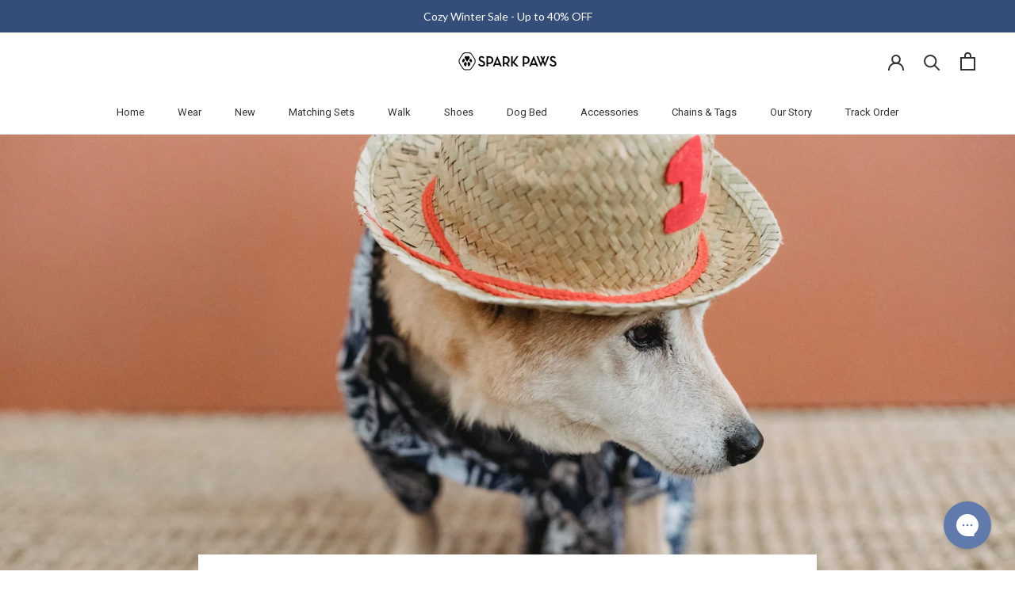

--- FILE ---
content_type: text/html; charset=utf-8
request_url: https://www.google.com/recaptcha/api2/anchor?ar=1&k=6LeTRAoeAAAAACKeCUlhSkXvVTIwv0_OgDTqgYsa&co=aHR0cHM6Ly93d3cuYXUtc3BhcmtwYXdzLmNvbTo0NDM.&hl=en&v=PoyoqOPhxBO7pBk68S4YbpHZ&size=invisible&anchor-ms=20000&execute-ms=30000&cb=m16zh7ybstg5
body_size: 48430
content:
<!DOCTYPE HTML><html dir="ltr" lang="en"><head><meta http-equiv="Content-Type" content="text/html; charset=UTF-8">
<meta http-equiv="X-UA-Compatible" content="IE=edge">
<title>reCAPTCHA</title>
<style type="text/css">
/* cyrillic-ext */
@font-face {
  font-family: 'Roboto';
  font-style: normal;
  font-weight: 400;
  font-stretch: 100%;
  src: url(//fonts.gstatic.com/s/roboto/v48/KFO7CnqEu92Fr1ME7kSn66aGLdTylUAMa3GUBHMdazTgWw.woff2) format('woff2');
  unicode-range: U+0460-052F, U+1C80-1C8A, U+20B4, U+2DE0-2DFF, U+A640-A69F, U+FE2E-FE2F;
}
/* cyrillic */
@font-face {
  font-family: 'Roboto';
  font-style: normal;
  font-weight: 400;
  font-stretch: 100%;
  src: url(//fonts.gstatic.com/s/roboto/v48/KFO7CnqEu92Fr1ME7kSn66aGLdTylUAMa3iUBHMdazTgWw.woff2) format('woff2');
  unicode-range: U+0301, U+0400-045F, U+0490-0491, U+04B0-04B1, U+2116;
}
/* greek-ext */
@font-face {
  font-family: 'Roboto';
  font-style: normal;
  font-weight: 400;
  font-stretch: 100%;
  src: url(//fonts.gstatic.com/s/roboto/v48/KFO7CnqEu92Fr1ME7kSn66aGLdTylUAMa3CUBHMdazTgWw.woff2) format('woff2');
  unicode-range: U+1F00-1FFF;
}
/* greek */
@font-face {
  font-family: 'Roboto';
  font-style: normal;
  font-weight: 400;
  font-stretch: 100%;
  src: url(//fonts.gstatic.com/s/roboto/v48/KFO7CnqEu92Fr1ME7kSn66aGLdTylUAMa3-UBHMdazTgWw.woff2) format('woff2');
  unicode-range: U+0370-0377, U+037A-037F, U+0384-038A, U+038C, U+038E-03A1, U+03A3-03FF;
}
/* math */
@font-face {
  font-family: 'Roboto';
  font-style: normal;
  font-weight: 400;
  font-stretch: 100%;
  src: url(//fonts.gstatic.com/s/roboto/v48/KFO7CnqEu92Fr1ME7kSn66aGLdTylUAMawCUBHMdazTgWw.woff2) format('woff2');
  unicode-range: U+0302-0303, U+0305, U+0307-0308, U+0310, U+0312, U+0315, U+031A, U+0326-0327, U+032C, U+032F-0330, U+0332-0333, U+0338, U+033A, U+0346, U+034D, U+0391-03A1, U+03A3-03A9, U+03B1-03C9, U+03D1, U+03D5-03D6, U+03F0-03F1, U+03F4-03F5, U+2016-2017, U+2034-2038, U+203C, U+2040, U+2043, U+2047, U+2050, U+2057, U+205F, U+2070-2071, U+2074-208E, U+2090-209C, U+20D0-20DC, U+20E1, U+20E5-20EF, U+2100-2112, U+2114-2115, U+2117-2121, U+2123-214F, U+2190, U+2192, U+2194-21AE, U+21B0-21E5, U+21F1-21F2, U+21F4-2211, U+2213-2214, U+2216-22FF, U+2308-230B, U+2310, U+2319, U+231C-2321, U+2336-237A, U+237C, U+2395, U+239B-23B7, U+23D0, U+23DC-23E1, U+2474-2475, U+25AF, U+25B3, U+25B7, U+25BD, U+25C1, U+25CA, U+25CC, U+25FB, U+266D-266F, U+27C0-27FF, U+2900-2AFF, U+2B0E-2B11, U+2B30-2B4C, U+2BFE, U+3030, U+FF5B, U+FF5D, U+1D400-1D7FF, U+1EE00-1EEFF;
}
/* symbols */
@font-face {
  font-family: 'Roboto';
  font-style: normal;
  font-weight: 400;
  font-stretch: 100%;
  src: url(//fonts.gstatic.com/s/roboto/v48/KFO7CnqEu92Fr1ME7kSn66aGLdTylUAMaxKUBHMdazTgWw.woff2) format('woff2');
  unicode-range: U+0001-000C, U+000E-001F, U+007F-009F, U+20DD-20E0, U+20E2-20E4, U+2150-218F, U+2190, U+2192, U+2194-2199, U+21AF, U+21E6-21F0, U+21F3, U+2218-2219, U+2299, U+22C4-22C6, U+2300-243F, U+2440-244A, U+2460-24FF, U+25A0-27BF, U+2800-28FF, U+2921-2922, U+2981, U+29BF, U+29EB, U+2B00-2BFF, U+4DC0-4DFF, U+FFF9-FFFB, U+10140-1018E, U+10190-1019C, U+101A0, U+101D0-101FD, U+102E0-102FB, U+10E60-10E7E, U+1D2C0-1D2D3, U+1D2E0-1D37F, U+1F000-1F0FF, U+1F100-1F1AD, U+1F1E6-1F1FF, U+1F30D-1F30F, U+1F315, U+1F31C, U+1F31E, U+1F320-1F32C, U+1F336, U+1F378, U+1F37D, U+1F382, U+1F393-1F39F, U+1F3A7-1F3A8, U+1F3AC-1F3AF, U+1F3C2, U+1F3C4-1F3C6, U+1F3CA-1F3CE, U+1F3D4-1F3E0, U+1F3ED, U+1F3F1-1F3F3, U+1F3F5-1F3F7, U+1F408, U+1F415, U+1F41F, U+1F426, U+1F43F, U+1F441-1F442, U+1F444, U+1F446-1F449, U+1F44C-1F44E, U+1F453, U+1F46A, U+1F47D, U+1F4A3, U+1F4B0, U+1F4B3, U+1F4B9, U+1F4BB, U+1F4BF, U+1F4C8-1F4CB, U+1F4D6, U+1F4DA, U+1F4DF, U+1F4E3-1F4E6, U+1F4EA-1F4ED, U+1F4F7, U+1F4F9-1F4FB, U+1F4FD-1F4FE, U+1F503, U+1F507-1F50B, U+1F50D, U+1F512-1F513, U+1F53E-1F54A, U+1F54F-1F5FA, U+1F610, U+1F650-1F67F, U+1F687, U+1F68D, U+1F691, U+1F694, U+1F698, U+1F6AD, U+1F6B2, U+1F6B9-1F6BA, U+1F6BC, U+1F6C6-1F6CF, U+1F6D3-1F6D7, U+1F6E0-1F6EA, U+1F6F0-1F6F3, U+1F6F7-1F6FC, U+1F700-1F7FF, U+1F800-1F80B, U+1F810-1F847, U+1F850-1F859, U+1F860-1F887, U+1F890-1F8AD, U+1F8B0-1F8BB, U+1F8C0-1F8C1, U+1F900-1F90B, U+1F93B, U+1F946, U+1F984, U+1F996, U+1F9E9, U+1FA00-1FA6F, U+1FA70-1FA7C, U+1FA80-1FA89, U+1FA8F-1FAC6, U+1FACE-1FADC, U+1FADF-1FAE9, U+1FAF0-1FAF8, U+1FB00-1FBFF;
}
/* vietnamese */
@font-face {
  font-family: 'Roboto';
  font-style: normal;
  font-weight: 400;
  font-stretch: 100%;
  src: url(//fonts.gstatic.com/s/roboto/v48/KFO7CnqEu92Fr1ME7kSn66aGLdTylUAMa3OUBHMdazTgWw.woff2) format('woff2');
  unicode-range: U+0102-0103, U+0110-0111, U+0128-0129, U+0168-0169, U+01A0-01A1, U+01AF-01B0, U+0300-0301, U+0303-0304, U+0308-0309, U+0323, U+0329, U+1EA0-1EF9, U+20AB;
}
/* latin-ext */
@font-face {
  font-family: 'Roboto';
  font-style: normal;
  font-weight: 400;
  font-stretch: 100%;
  src: url(//fonts.gstatic.com/s/roboto/v48/KFO7CnqEu92Fr1ME7kSn66aGLdTylUAMa3KUBHMdazTgWw.woff2) format('woff2');
  unicode-range: U+0100-02BA, U+02BD-02C5, U+02C7-02CC, U+02CE-02D7, U+02DD-02FF, U+0304, U+0308, U+0329, U+1D00-1DBF, U+1E00-1E9F, U+1EF2-1EFF, U+2020, U+20A0-20AB, U+20AD-20C0, U+2113, U+2C60-2C7F, U+A720-A7FF;
}
/* latin */
@font-face {
  font-family: 'Roboto';
  font-style: normal;
  font-weight: 400;
  font-stretch: 100%;
  src: url(//fonts.gstatic.com/s/roboto/v48/KFO7CnqEu92Fr1ME7kSn66aGLdTylUAMa3yUBHMdazQ.woff2) format('woff2');
  unicode-range: U+0000-00FF, U+0131, U+0152-0153, U+02BB-02BC, U+02C6, U+02DA, U+02DC, U+0304, U+0308, U+0329, U+2000-206F, U+20AC, U+2122, U+2191, U+2193, U+2212, U+2215, U+FEFF, U+FFFD;
}
/* cyrillic-ext */
@font-face {
  font-family: 'Roboto';
  font-style: normal;
  font-weight: 500;
  font-stretch: 100%;
  src: url(//fonts.gstatic.com/s/roboto/v48/KFO7CnqEu92Fr1ME7kSn66aGLdTylUAMa3GUBHMdazTgWw.woff2) format('woff2');
  unicode-range: U+0460-052F, U+1C80-1C8A, U+20B4, U+2DE0-2DFF, U+A640-A69F, U+FE2E-FE2F;
}
/* cyrillic */
@font-face {
  font-family: 'Roboto';
  font-style: normal;
  font-weight: 500;
  font-stretch: 100%;
  src: url(//fonts.gstatic.com/s/roboto/v48/KFO7CnqEu92Fr1ME7kSn66aGLdTylUAMa3iUBHMdazTgWw.woff2) format('woff2');
  unicode-range: U+0301, U+0400-045F, U+0490-0491, U+04B0-04B1, U+2116;
}
/* greek-ext */
@font-face {
  font-family: 'Roboto';
  font-style: normal;
  font-weight: 500;
  font-stretch: 100%;
  src: url(//fonts.gstatic.com/s/roboto/v48/KFO7CnqEu92Fr1ME7kSn66aGLdTylUAMa3CUBHMdazTgWw.woff2) format('woff2');
  unicode-range: U+1F00-1FFF;
}
/* greek */
@font-face {
  font-family: 'Roboto';
  font-style: normal;
  font-weight: 500;
  font-stretch: 100%;
  src: url(//fonts.gstatic.com/s/roboto/v48/KFO7CnqEu92Fr1ME7kSn66aGLdTylUAMa3-UBHMdazTgWw.woff2) format('woff2');
  unicode-range: U+0370-0377, U+037A-037F, U+0384-038A, U+038C, U+038E-03A1, U+03A3-03FF;
}
/* math */
@font-face {
  font-family: 'Roboto';
  font-style: normal;
  font-weight: 500;
  font-stretch: 100%;
  src: url(//fonts.gstatic.com/s/roboto/v48/KFO7CnqEu92Fr1ME7kSn66aGLdTylUAMawCUBHMdazTgWw.woff2) format('woff2');
  unicode-range: U+0302-0303, U+0305, U+0307-0308, U+0310, U+0312, U+0315, U+031A, U+0326-0327, U+032C, U+032F-0330, U+0332-0333, U+0338, U+033A, U+0346, U+034D, U+0391-03A1, U+03A3-03A9, U+03B1-03C9, U+03D1, U+03D5-03D6, U+03F0-03F1, U+03F4-03F5, U+2016-2017, U+2034-2038, U+203C, U+2040, U+2043, U+2047, U+2050, U+2057, U+205F, U+2070-2071, U+2074-208E, U+2090-209C, U+20D0-20DC, U+20E1, U+20E5-20EF, U+2100-2112, U+2114-2115, U+2117-2121, U+2123-214F, U+2190, U+2192, U+2194-21AE, U+21B0-21E5, U+21F1-21F2, U+21F4-2211, U+2213-2214, U+2216-22FF, U+2308-230B, U+2310, U+2319, U+231C-2321, U+2336-237A, U+237C, U+2395, U+239B-23B7, U+23D0, U+23DC-23E1, U+2474-2475, U+25AF, U+25B3, U+25B7, U+25BD, U+25C1, U+25CA, U+25CC, U+25FB, U+266D-266F, U+27C0-27FF, U+2900-2AFF, U+2B0E-2B11, U+2B30-2B4C, U+2BFE, U+3030, U+FF5B, U+FF5D, U+1D400-1D7FF, U+1EE00-1EEFF;
}
/* symbols */
@font-face {
  font-family: 'Roboto';
  font-style: normal;
  font-weight: 500;
  font-stretch: 100%;
  src: url(//fonts.gstatic.com/s/roboto/v48/KFO7CnqEu92Fr1ME7kSn66aGLdTylUAMaxKUBHMdazTgWw.woff2) format('woff2');
  unicode-range: U+0001-000C, U+000E-001F, U+007F-009F, U+20DD-20E0, U+20E2-20E4, U+2150-218F, U+2190, U+2192, U+2194-2199, U+21AF, U+21E6-21F0, U+21F3, U+2218-2219, U+2299, U+22C4-22C6, U+2300-243F, U+2440-244A, U+2460-24FF, U+25A0-27BF, U+2800-28FF, U+2921-2922, U+2981, U+29BF, U+29EB, U+2B00-2BFF, U+4DC0-4DFF, U+FFF9-FFFB, U+10140-1018E, U+10190-1019C, U+101A0, U+101D0-101FD, U+102E0-102FB, U+10E60-10E7E, U+1D2C0-1D2D3, U+1D2E0-1D37F, U+1F000-1F0FF, U+1F100-1F1AD, U+1F1E6-1F1FF, U+1F30D-1F30F, U+1F315, U+1F31C, U+1F31E, U+1F320-1F32C, U+1F336, U+1F378, U+1F37D, U+1F382, U+1F393-1F39F, U+1F3A7-1F3A8, U+1F3AC-1F3AF, U+1F3C2, U+1F3C4-1F3C6, U+1F3CA-1F3CE, U+1F3D4-1F3E0, U+1F3ED, U+1F3F1-1F3F3, U+1F3F5-1F3F7, U+1F408, U+1F415, U+1F41F, U+1F426, U+1F43F, U+1F441-1F442, U+1F444, U+1F446-1F449, U+1F44C-1F44E, U+1F453, U+1F46A, U+1F47D, U+1F4A3, U+1F4B0, U+1F4B3, U+1F4B9, U+1F4BB, U+1F4BF, U+1F4C8-1F4CB, U+1F4D6, U+1F4DA, U+1F4DF, U+1F4E3-1F4E6, U+1F4EA-1F4ED, U+1F4F7, U+1F4F9-1F4FB, U+1F4FD-1F4FE, U+1F503, U+1F507-1F50B, U+1F50D, U+1F512-1F513, U+1F53E-1F54A, U+1F54F-1F5FA, U+1F610, U+1F650-1F67F, U+1F687, U+1F68D, U+1F691, U+1F694, U+1F698, U+1F6AD, U+1F6B2, U+1F6B9-1F6BA, U+1F6BC, U+1F6C6-1F6CF, U+1F6D3-1F6D7, U+1F6E0-1F6EA, U+1F6F0-1F6F3, U+1F6F7-1F6FC, U+1F700-1F7FF, U+1F800-1F80B, U+1F810-1F847, U+1F850-1F859, U+1F860-1F887, U+1F890-1F8AD, U+1F8B0-1F8BB, U+1F8C0-1F8C1, U+1F900-1F90B, U+1F93B, U+1F946, U+1F984, U+1F996, U+1F9E9, U+1FA00-1FA6F, U+1FA70-1FA7C, U+1FA80-1FA89, U+1FA8F-1FAC6, U+1FACE-1FADC, U+1FADF-1FAE9, U+1FAF0-1FAF8, U+1FB00-1FBFF;
}
/* vietnamese */
@font-face {
  font-family: 'Roboto';
  font-style: normal;
  font-weight: 500;
  font-stretch: 100%;
  src: url(//fonts.gstatic.com/s/roboto/v48/KFO7CnqEu92Fr1ME7kSn66aGLdTylUAMa3OUBHMdazTgWw.woff2) format('woff2');
  unicode-range: U+0102-0103, U+0110-0111, U+0128-0129, U+0168-0169, U+01A0-01A1, U+01AF-01B0, U+0300-0301, U+0303-0304, U+0308-0309, U+0323, U+0329, U+1EA0-1EF9, U+20AB;
}
/* latin-ext */
@font-face {
  font-family: 'Roboto';
  font-style: normal;
  font-weight: 500;
  font-stretch: 100%;
  src: url(//fonts.gstatic.com/s/roboto/v48/KFO7CnqEu92Fr1ME7kSn66aGLdTylUAMa3KUBHMdazTgWw.woff2) format('woff2');
  unicode-range: U+0100-02BA, U+02BD-02C5, U+02C7-02CC, U+02CE-02D7, U+02DD-02FF, U+0304, U+0308, U+0329, U+1D00-1DBF, U+1E00-1E9F, U+1EF2-1EFF, U+2020, U+20A0-20AB, U+20AD-20C0, U+2113, U+2C60-2C7F, U+A720-A7FF;
}
/* latin */
@font-face {
  font-family: 'Roboto';
  font-style: normal;
  font-weight: 500;
  font-stretch: 100%;
  src: url(//fonts.gstatic.com/s/roboto/v48/KFO7CnqEu92Fr1ME7kSn66aGLdTylUAMa3yUBHMdazQ.woff2) format('woff2');
  unicode-range: U+0000-00FF, U+0131, U+0152-0153, U+02BB-02BC, U+02C6, U+02DA, U+02DC, U+0304, U+0308, U+0329, U+2000-206F, U+20AC, U+2122, U+2191, U+2193, U+2212, U+2215, U+FEFF, U+FFFD;
}
/* cyrillic-ext */
@font-face {
  font-family: 'Roboto';
  font-style: normal;
  font-weight: 900;
  font-stretch: 100%;
  src: url(//fonts.gstatic.com/s/roboto/v48/KFO7CnqEu92Fr1ME7kSn66aGLdTylUAMa3GUBHMdazTgWw.woff2) format('woff2');
  unicode-range: U+0460-052F, U+1C80-1C8A, U+20B4, U+2DE0-2DFF, U+A640-A69F, U+FE2E-FE2F;
}
/* cyrillic */
@font-face {
  font-family: 'Roboto';
  font-style: normal;
  font-weight: 900;
  font-stretch: 100%;
  src: url(//fonts.gstatic.com/s/roboto/v48/KFO7CnqEu92Fr1ME7kSn66aGLdTylUAMa3iUBHMdazTgWw.woff2) format('woff2');
  unicode-range: U+0301, U+0400-045F, U+0490-0491, U+04B0-04B1, U+2116;
}
/* greek-ext */
@font-face {
  font-family: 'Roboto';
  font-style: normal;
  font-weight: 900;
  font-stretch: 100%;
  src: url(//fonts.gstatic.com/s/roboto/v48/KFO7CnqEu92Fr1ME7kSn66aGLdTylUAMa3CUBHMdazTgWw.woff2) format('woff2');
  unicode-range: U+1F00-1FFF;
}
/* greek */
@font-face {
  font-family: 'Roboto';
  font-style: normal;
  font-weight: 900;
  font-stretch: 100%;
  src: url(//fonts.gstatic.com/s/roboto/v48/KFO7CnqEu92Fr1ME7kSn66aGLdTylUAMa3-UBHMdazTgWw.woff2) format('woff2');
  unicode-range: U+0370-0377, U+037A-037F, U+0384-038A, U+038C, U+038E-03A1, U+03A3-03FF;
}
/* math */
@font-face {
  font-family: 'Roboto';
  font-style: normal;
  font-weight: 900;
  font-stretch: 100%;
  src: url(//fonts.gstatic.com/s/roboto/v48/KFO7CnqEu92Fr1ME7kSn66aGLdTylUAMawCUBHMdazTgWw.woff2) format('woff2');
  unicode-range: U+0302-0303, U+0305, U+0307-0308, U+0310, U+0312, U+0315, U+031A, U+0326-0327, U+032C, U+032F-0330, U+0332-0333, U+0338, U+033A, U+0346, U+034D, U+0391-03A1, U+03A3-03A9, U+03B1-03C9, U+03D1, U+03D5-03D6, U+03F0-03F1, U+03F4-03F5, U+2016-2017, U+2034-2038, U+203C, U+2040, U+2043, U+2047, U+2050, U+2057, U+205F, U+2070-2071, U+2074-208E, U+2090-209C, U+20D0-20DC, U+20E1, U+20E5-20EF, U+2100-2112, U+2114-2115, U+2117-2121, U+2123-214F, U+2190, U+2192, U+2194-21AE, U+21B0-21E5, U+21F1-21F2, U+21F4-2211, U+2213-2214, U+2216-22FF, U+2308-230B, U+2310, U+2319, U+231C-2321, U+2336-237A, U+237C, U+2395, U+239B-23B7, U+23D0, U+23DC-23E1, U+2474-2475, U+25AF, U+25B3, U+25B7, U+25BD, U+25C1, U+25CA, U+25CC, U+25FB, U+266D-266F, U+27C0-27FF, U+2900-2AFF, U+2B0E-2B11, U+2B30-2B4C, U+2BFE, U+3030, U+FF5B, U+FF5D, U+1D400-1D7FF, U+1EE00-1EEFF;
}
/* symbols */
@font-face {
  font-family: 'Roboto';
  font-style: normal;
  font-weight: 900;
  font-stretch: 100%;
  src: url(//fonts.gstatic.com/s/roboto/v48/KFO7CnqEu92Fr1ME7kSn66aGLdTylUAMaxKUBHMdazTgWw.woff2) format('woff2');
  unicode-range: U+0001-000C, U+000E-001F, U+007F-009F, U+20DD-20E0, U+20E2-20E4, U+2150-218F, U+2190, U+2192, U+2194-2199, U+21AF, U+21E6-21F0, U+21F3, U+2218-2219, U+2299, U+22C4-22C6, U+2300-243F, U+2440-244A, U+2460-24FF, U+25A0-27BF, U+2800-28FF, U+2921-2922, U+2981, U+29BF, U+29EB, U+2B00-2BFF, U+4DC0-4DFF, U+FFF9-FFFB, U+10140-1018E, U+10190-1019C, U+101A0, U+101D0-101FD, U+102E0-102FB, U+10E60-10E7E, U+1D2C0-1D2D3, U+1D2E0-1D37F, U+1F000-1F0FF, U+1F100-1F1AD, U+1F1E6-1F1FF, U+1F30D-1F30F, U+1F315, U+1F31C, U+1F31E, U+1F320-1F32C, U+1F336, U+1F378, U+1F37D, U+1F382, U+1F393-1F39F, U+1F3A7-1F3A8, U+1F3AC-1F3AF, U+1F3C2, U+1F3C4-1F3C6, U+1F3CA-1F3CE, U+1F3D4-1F3E0, U+1F3ED, U+1F3F1-1F3F3, U+1F3F5-1F3F7, U+1F408, U+1F415, U+1F41F, U+1F426, U+1F43F, U+1F441-1F442, U+1F444, U+1F446-1F449, U+1F44C-1F44E, U+1F453, U+1F46A, U+1F47D, U+1F4A3, U+1F4B0, U+1F4B3, U+1F4B9, U+1F4BB, U+1F4BF, U+1F4C8-1F4CB, U+1F4D6, U+1F4DA, U+1F4DF, U+1F4E3-1F4E6, U+1F4EA-1F4ED, U+1F4F7, U+1F4F9-1F4FB, U+1F4FD-1F4FE, U+1F503, U+1F507-1F50B, U+1F50D, U+1F512-1F513, U+1F53E-1F54A, U+1F54F-1F5FA, U+1F610, U+1F650-1F67F, U+1F687, U+1F68D, U+1F691, U+1F694, U+1F698, U+1F6AD, U+1F6B2, U+1F6B9-1F6BA, U+1F6BC, U+1F6C6-1F6CF, U+1F6D3-1F6D7, U+1F6E0-1F6EA, U+1F6F0-1F6F3, U+1F6F7-1F6FC, U+1F700-1F7FF, U+1F800-1F80B, U+1F810-1F847, U+1F850-1F859, U+1F860-1F887, U+1F890-1F8AD, U+1F8B0-1F8BB, U+1F8C0-1F8C1, U+1F900-1F90B, U+1F93B, U+1F946, U+1F984, U+1F996, U+1F9E9, U+1FA00-1FA6F, U+1FA70-1FA7C, U+1FA80-1FA89, U+1FA8F-1FAC6, U+1FACE-1FADC, U+1FADF-1FAE9, U+1FAF0-1FAF8, U+1FB00-1FBFF;
}
/* vietnamese */
@font-face {
  font-family: 'Roboto';
  font-style: normal;
  font-weight: 900;
  font-stretch: 100%;
  src: url(//fonts.gstatic.com/s/roboto/v48/KFO7CnqEu92Fr1ME7kSn66aGLdTylUAMa3OUBHMdazTgWw.woff2) format('woff2');
  unicode-range: U+0102-0103, U+0110-0111, U+0128-0129, U+0168-0169, U+01A0-01A1, U+01AF-01B0, U+0300-0301, U+0303-0304, U+0308-0309, U+0323, U+0329, U+1EA0-1EF9, U+20AB;
}
/* latin-ext */
@font-face {
  font-family: 'Roboto';
  font-style: normal;
  font-weight: 900;
  font-stretch: 100%;
  src: url(//fonts.gstatic.com/s/roboto/v48/KFO7CnqEu92Fr1ME7kSn66aGLdTylUAMa3KUBHMdazTgWw.woff2) format('woff2');
  unicode-range: U+0100-02BA, U+02BD-02C5, U+02C7-02CC, U+02CE-02D7, U+02DD-02FF, U+0304, U+0308, U+0329, U+1D00-1DBF, U+1E00-1E9F, U+1EF2-1EFF, U+2020, U+20A0-20AB, U+20AD-20C0, U+2113, U+2C60-2C7F, U+A720-A7FF;
}
/* latin */
@font-face {
  font-family: 'Roboto';
  font-style: normal;
  font-weight: 900;
  font-stretch: 100%;
  src: url(//fonts.gstatic.com/s/roboto/v48/KFO7CnqEu92Fr1ME7kSn66aGLdTylUAMa3yUBHMdazQ.woff2) format('woff2');
  unicode-range: U+0000-00FF, U+0131, U+0152-0153, U+02BB-02BC, U+02C6, U+02DA, U+02DC, U+0304, U+0308, U+0329, U+2000-206F, U+20AC, U+2122, U+2191, U+2193, U+2212, U+2215, U+FEFF, U+FFFD;
}

</style>
<link rel="stylesheet" type="text/css" href="https://www.gstatic.com/recaptcha/releases/PoyoqOPhxBO7pBk68S4YbpHZ/styles__ltr.css">
<script nonce="Tn6Peu28meYPIsroinhb4A" type="text/javascript">window['__recaptcha_api'] = 'https://www.google.com/recaptcha/api2/';</script>
<script type="text/javascript" src="https://www.gstatic.com/recaptcha/releases/PoyoqOPhxBO7pBk68S4YbpHZ/recaptcha__en.js" nonce="Tn6Peu28meYPIsroinhb4A">
      
    </script></head>
<body><div id="rc-anchor-alert" class="rc-anchor-alert"></div>
<input type="hidden" id="recaptcha-token" value="[base64]">
<script type="text/javascript" nonce="Tn6Peu28meYPIsroinhb4A">
      recaptcha.anchor.Main.init("[\x22ainput\x22,[\x22bgdata\x22,\x22\x22,\[base64]/[base64]/[base64]/[base64]/[base64]/UltsKytdPUU6KEU8MjA0OD9SW2wrK109RT4+NnwxOTI6KChFJjY0NTEyKT09NTUyOTYmJk0rMTxjLmxlbmd0aCYmKGMuY2hhckNvZGVBdChNKzEpJjY0NTEyKT09NTYzMjA/[base64]/[base64]/[base64]/[base64]/[base64]/[base64]/[base64]\x22,\[base64]\x22,\x22wrfCj8OdWcO4ZT3CvMKVw6FZw7/[base64]/CmcKCUMOnWsOILsKoGsO9wqlOETHDlcOqIUrDocKbw74cK8OLw4Ncwq/[base64]/ChU9zw48qw7rDrBs9wpk0w6rCo8KJSXLDiAhuZ8OnQ8KYwoPCr8OCVy8cOMO0w7DCni3Dr8KUw4nDuMOoQ8KsGw8aWSw/[base64]/OMKhw6kYL8Kaw77DqcOEYcKOw6DCtMOvG2rDksKYw7YEM3zCshbDtR8NHMOWQlsHw7HCpmzCrsOtC2XCvVtnw4FCwqvCpsKBwrzClMKney7CrE/Cq8K3w6TCgsO9bcO3w7gYwovCiMK/ImgPUzIhCcKXwqXCvVHDnlTClhEswo0FwqjClsOoAMKFGAHDlVULb8OowqDCtUxPVGktwofChQh3w6pOUW3DjwzCnXEiCcKaw4HDisK3w7o5ImDDoMOBwrHCqMO/AsOiUMO/[base64]/Cp8KxwoHDvMOsw77CkcOXw5XDs8KxQW4rw6nCjD1xFBTDlMO4NsOVwojDvMOUw51kw7LDv8KswqPCicK4AWfCsnh+w4LCplDClG/Ds8Oew4YwasKhWsKtGknCvSsbw5zCi8OGwpVVw57DucOPwrPDsUk+BcOqwoHCqMOqwo17ccOOZV/CsMOrFiTDsMKmUsOjQgMjayBow6YIb1JEYMOISMKKw5XCg8Khw6MNasK7a8KyNTJiG8Ocw6TDgW3Dp2nCrlvChVxVMsKSUMOrw5h8w70EwqNlJivCtMO+QT/[base64]/[base64]/DiAQRwqXCj0XCsFPCpEJFwoXCiMKrw5/CkCEEwqhzw7RCNMONwo/[base64]/woHCinRhw5HCpGjCjcK4Gl3Do8Ogc2x6eH8tGsKMwrXDiSTCuMKsw7HDnmPDv8OAYQHDsipEwoNLw5Bnw5/CoMKKwphXHMOQZ0rCrA/CuUvCkALDoAAzw6fCh8OVIncWwrAfXMOOw5MZV8O8GFVpbcKtNsOfHsOYwqbCrlrCr34+AcOYETbCgsOdwpPCvnQ7wq1zKcKlJsOJw6XCmi5tw4HDulABw4XCgMKHwoTDn8OTwpjChQ/DqitSw6zCkynCk8KlO2A9wovDtMORAkvCs8KNwoBGVFzDmnbDo8K3wpLCmEwDwq3ClUHCrMKww5RXwoU7w7bCjQoQIcO4w6/DkUt+DMKaTsOyIRzDq8O3exPCjsKCw48EwocVHj7ChcOkwo4YSMOkwoI7TsOlcMOGDMOGInVcw7A9wr1+w5XDr0/[base64]/ChT8rwoFtwoTDiDrCkmBVwqLDncONw5HDllAlw4ZvJ8OnKcKSwrpIS8KkPF5dw6PCgRvCiMK5wog/DsK9Ij1lwo8owrk9BjzDpDYjw5I8wpVWw5fCpUDCoXFeworDswc5KHfCp3RCwoDCgVPCoE/[base64]/DusKpZsKXwrTCgwVTw6xfwphDJjnDmHTDoTFgUxgOw5p/OMKjFsKswrNqLsKWF8O7ahk3w47CgcOdw4LDr0PDuU7DpXFcw55hwpZSwoDCvip4w4DCixErNMKiwptzwq3Ch8K2w64YwrAqBsK8flfCmUtbH8OZNTE/w5/[base64]/SmLDjcOOSsOPw5rDgW7CosKKw4ImR19sw6TCrcOQwrUhw7nDpmTClg/Dsh4Sw4rDnsKRw5rDmcKdw6/CoRMNw7VuS8KYMjXCgjbDu0wawoAvBnQdBMKCwq5JAE4ZYWTDsxzCgsKlIMKtbWLCqggzw41Pw5PCnVV+w6Uef0fCs8KYwrFGw7DCr8O7aAQ5wo3DoMKqw6NGbMOWw4dcw7jDiMOJwrU6w7hUw5LDgMOzSgPDkDDCm8O/R21Mwp0NAjPDvMKSB8K5w413w7sYw6/DncK/w5dJwo/Ch8Ozw7TCqWd/[base64]/CrcK5PsKjw4QwdgYiNsK/fcO/[base64]/[base64]/DlRkcI8KZUU9VG8Omw48LWMOOXcOUCHTDo3ZGG8KNU2/[base64]/CicOYw5jDlMK0LHPCojEHEcO9K8K4NcKFw4p6CW7DpcOww5HCvMOWwrHCpcOSw60rSsO/wqjDtcOvWi3CmcKmf8KVw45Uwp3Cm8KMwqRpE8OQQ8Kkw6M3wojCu8KARmfDuMKhw5bDsmgNwqc9RcKSwphFXFPDosKJBUppw6XChVRKw6rDpXDCtRjDijrCniZ3wqzDm8KFw4zCr8OAwoZzRcO+Z8KOVsKxMxLCpsK5cnl/[base64]/FcKIwp/CjTTDvMOuw77Ct8K4w5PCjsO5HsKTA2gxZkrDtcKVwqULMMOiw6XCi3vDhsOhw7bCkcKAw47CssKlwq3CgcO4wpVGw7BDw6jCmcKdJSfDtsKiC21zwpcxXhobw7nCmw3Cm0rDk8Ocw7gCWTzCmzRpw5vCnFjDvsOrR8KSesK3U2XCncOCc3/DnEwXZsKrX8OVwqQ/w4ljMS91wrt8w7A/Y8OMCcK7wqslE8K3w6/[base64]/DlMOXwpbCmDTCqMOAPwDCjQIfP3NnwrLClsORAMKZXcKcEmHDoMKKw7QPW8KFJ2VqCMKPQMK8Qi7ChnXDpsOtwpfDgcOvfcOGwpnDvsKWw5fDmWsrw7dew7MUGy0TOFUawqLDh2/Dg0/[base64]/[base64]/DtcOLfMOfGgDCn8O5wp/CmCjCn8OuPz7CpsKOfmUSw7Z2w4fCmWjDq0rDoMKrw7I0GVjDv0HDicO+U8OwY8K2fMOzQnPDnnxdw4FGacKaRwRze1d3woLCgcOFCS/[base64]/Ci8KdwoQrwrbCmBJcXg5jCMO7EsK2w55Mwopxe8OvX09zwq/[base64]/[base64]/Cri/ChinChMOjLQPCnMKYKsOfwqHCoHPDtsK7w4JPU8KOw7BTL8KdcsKpwqIHNMKAw4HDvsOceQ7CmV/[base64]/[base64]/[base64]/BhR6wrVCUSUAw69Iw5wifl/CkcKFw4dqwq9/SjXCncOaETfCjQZZwoLCr8KNSAXDogw1wqnDi8KHw4PDmcKCwog/wrtTGxYuJ8Ohw5bDvyrCi3FsWzfDqMOIUsODw7TDs8Kzw6rCrMKhw6rCvzZ1wrlBOcOuQsO1w6PCpl1Gwqo/bsO3GsO+w6zCm8OcwqEDZMK5wqkqeMKQbzVaw4LCj8K7wozDrCISZXdkasKGwpjCvxJ8w6cfecK1wq1IZcOyw5LDu2gVwrQ/[base64]/DgsOiwpfDlhHDi39/ZMKjwrrDv8Ozw51CwoIiw5zCm2jDjhAuHcOcwoDDjsKODBMiVMKew7sOwrHDtk3DvMKsZFlPw6cewpw/[base64]/[base64]/[base64]/DhcOaworClGTDksOKwrxmXD9nwoDClcOyw7bDmTcwFwnChUEfZsKnAsK5w5DDtMKHw7BTwqlfUMORcTTDiRXDjGPCrcK1FsOQw6JZHMOvb8Oawp7ClMK5AcKIaMO1w4bCuUdsPsK/bDfClF7DmlLDoGhww740BWvDn8KDwrfDk8KqZsKiNsK8a8KhOsK9PFFFw5EPd0AgwqbCsMOxcCLDrcKpIMOTwqUQwqcHZ8OfwpXDmMKZJsOZOy/Dk8KNJhxNVUbCkFcKwq5GwrjDrMKEQcKDb8KtwpBWwqAeD1FMBQ/DocO5wqjDlcKjRXNaC8OXKBANw4ErP15XIsOjHsOiGwrClR7Ciw5nwrPCsGDDigLCgF12w5pLfD0BP8OlXMK2FjR5OydxN8OJwpHCjhLDoMOIwpPDlVHCj8Kaw4gxDVrCqMK7LMKJcnRtw7VXwo3ChsKqwo/Ct8KWw59sVMOcw7FfKsOtN0B0c2nCp2jCkyDDgsKtwp/CgcKJwqfCsAdnEsO9WAnDtMKjwox2JTbDnFXDpEbCpsKpwojDgsOfw5tPEGHCkR/[base64]/[base64]/DgUcJwo/DgUIBXcKyO8OwUcKAZMOsw4FSEsOPw6w0wqnDmgl7woYbFcKMwqo3DDlewpE8AG/[base64]/CgMOTwrh0wr/DiMK+XsKFwqnDo2rCsREPKMOubxjCm1nCmlgIbFvClsK2w7Y8w6pXeMOaamnCp8Oww5zDgMOIG0HDtcO5wrBawoxQGUEuM8Olf0hBwq3CrcOjbCoyYnZ1XsKeEcKtQy3CrhFsfsKCY8K4Z0cYwr/Dj8KfNsKHw5lRWB3DlUkiPE/DtsOQw4jDmA/CpV3Do23CqMOfLzNPDcKKTwwywrYZwq7DosO7NcKmacKuJDENworDuCogBcK4w6LDgcKJFMKfw7/[base64]/wpE2w7HCk8K0L2fCsSFiw5gLwqzDgWLDklIjw4tEwronw5AfwpnDvQkrb8OydcOAw7vCgcOEw7J6w6PDmcOBwpTCulsxwrgww4/DqCXDvl/[base64]/DocKAwoQBcztXA8OeNMKXw5bDj8KnwqPCvlIERkrChsKkJcKAw5VoVGPCn8K4wrvDoFsfUBbDvsOpAcKNw4HDiCsdwqxgwrrDo8O3cMOTwpzCnnTCqWZewqrDiQ5rwrXDscKuw7/[base64]/DpDlFIcK1w5rDuhDDuiUQCsOWw7hRw7lCARfClHskbsKvwoPCi8ODw55Ed8KvDcKNw5pBwqoXwoTDt8KGwqUjQRbCv8Kow4kzwpMEFcOudMKmw4nDuQ4nMcOhB8Kvw7TDsMOfTgRpw7DDmA7DjS/CklxsNxAqNhjCnMOsRlZQwpLCskfDmH7CnMKhw5nDnMK6VmzCmhPCtmZfU3XCpG/CozLCusO0PRbDv8Ouw4bCv30xw6l1w7XDnTbCg8KkJMOEw67DvcOMwqXCvCFxw4TDhV5Vw57ChMKEw5fCu2dtwpnCsS/Ci8KNAcKcwp7CsH8TwolBWFnCicKjw7oCwr9mYEd7wqrDvGt4wphYwrLDqwYHYhZ/w5UhwpXCnlE9w5t3w5nDknjDmsKPFMOXw4nDuMKQZ8Oqw4VSX8KswpI/wqhew5fDpcOaQFAowrnDnsO5wqcbw7DCgxfDgcKNDnvCmxEwwpTDl8KJw7pyw7V8SMKnYTpXNEl1B8KOR8Ksw7doCQbDvcOOJ2rCmsOKw5XDvsKqw5tffsO5ccKwLMOpfxchwp0xTSrCoMOMwpsUw5cASzZlwpvDuSzDoMONw61Mwo5GEcOaC8Klw4k8wrI+w4DDuk/DlcOJK3sbw47DnwvCiTfCu2LDkk/DryjCvcOtwrNTXcOlaFRoDsKPV8KfPDR6JQPClCbDqcONw7jCgy1UwqoxSGMmwpYxwrRywo7ChH3CnXVIwoAIYT/DhsKMw6HChcKhLnJAcsKTJXkgwqQxQsK5YsOZWsKOwrN9w4nDscKCwo9dw6V9W8K7w43CnFnDkRgiw5nDnsO9HcKdwqlgS33CnR/ClcKzPcOxKsKXLBzDuWQaCMK/[base64]/DjFHCslZkME8Cw5PDgjRBw69/[base64]/CgcOMF2DCs8Omw7XDgMKhWHDCmsKTw4YCWB/CjMKuwpANwqnDkV0ga2nChnHCuMOvQ1/CkMKHC14+FsOuKMKbB8Odwpcaw5jCni0zDMKTB8K2I8OfGsO7dTjCqVfCjmbDhcKEBsOYZMK/[base64]/Dj8KVw5/CtsOGJMK8wpwJMsOcBsKFwpPCnEPCtBpFGsKkwpEdJT8SH2gQGMKYYjHDo8KSw6l9w6QKwolve3LDp2HCqcK+wo/CtFkKw4fCsV17w4vDmjXDjgIKLz3DncKWw4rDqsKfwq9ww7fDjDLCicOhwq7ClmHCmivCp8OYUFdHCMOMwpZ9wqLDnmRAw4IJwoUkO8Kcw7JpQTnCncKrwq1gw78PZMOETcOzwohXw6Qbw4tfw5/CrQnDvcKTfn7DpBtZw7vDgcKaw4N3DgzDgcKFw6dXwptVWTXCt2FswpHDiH1dwo8iw6TDoxnCv8KRVycPwo0+wpwETcOlw5J7w6rCvcK1Shdtamo/Gw0ALmvDhMKPJnw0w7jDisOUw7vDisOsw5R9w6DCqsOHw5fDtMO5JmFxw55JCMOUw5HDklHDm8OUw6J6wqg4AsORIcKdcXPDj8KiwrHDnVUfQSU2w4MZXsKVw6XCusK8VFJmwoxgDMObVW/DoMKBwoZBBsOgfHnClMKXI8Kwd009Y8KjPw5AKyMxwoDDq8OlPcONwroHfBrCiTrCg8Khdl0Vwq0VX8OJERPCtMKVCEQcw5PDvcOGfX1sKsOowr5SGFR6IcKOOUjDvFPCihF7dUjCpAU+w55/wotiLlggX0zDqsOewodWOcK5I195NcKidz54wqIOwp/DnWpGQkXDoQTDjcKpIMKowp/[base64]/[base64]/ClsOAw5XCqxbCo8KTOsKgwqgow4jDuMO8w7BFCMObFsK/w6zCqnMxPgnCmnjCuW/[base64]/[base64]/Do8KZPkFrw5B9wqgYw6kRw5ZpQcOJGU/Di8KCG8OCN1tOwqrDiAPCmsOOwoxpw5YjIcOBw65SwqNJw7/Do8OAwpcYKGNbw4fDhcKRfsK1RFHCvillw6HCs8Kuw4lAKQArwoDDhsOGcg15w7XDgsKgQ8Oaw4/[base64]/[base64]/wq0HFGHDgmLDtTEUVCdFw5PCtcO8wprClMKcRMKUwp/Dtmo5OMKOwpxIwqbCmsKeCBDCqsKJw5/[base64]/CpsOnP8OJwr7Cg2LDjsOuFhbCvSHDvcObFMOGesOFwq3DvcKtKcOnw7TCnMKjw5zDnSvDs8KyVVRwQlDCoXl5wr0/wqIyw4fCtmRQKMO5I8O0DMO7w5EqWMOLwovCqMKwfCXDo8Kpw6IhK8KUfn5DwolGN8OdShA8VEB1w4whRQoeRcOTFMOSScO+wq/DkMO5w6RDw4c2bMOcwqJlS10bwpfDi241FcOoWmMMwqDDicKDw6llw5vCkMK1IcOjw5TDpk/CgsKjE8KQw4fDrGjDqBbCr8Ofw64uwqDClyDCscO0bcKzBWbDjMKAMMO+LcK9w5k0w4I2w5E/WX3Ch2LCjCzDkMOYEVgvInbCuGcEwrInbC7DvMKkRiAZLMKuw4A0w7vDkWvCpsKFw6Zbw5bCk8Oqw484UsORw5NbwrfDssOabGTCqxjDqMK3wr1GXCTCv8ODHh3ChMOETsKfaRZIdMK5wo/DscKxFE3DvcOwwqwHem/DrcOtIgvCs8OhVRrDp8K4woB3w4HDhU3DlyFuw5IjU8OQwoZAw65KKcO6OWYScSc6cMKFeEocZsKzw5wNVTnCgWrCkTAsbR8dw63CjMKGQ8OBw79gPsO7woc3UzjCs0/CokhcwrVhw53CmRnCm8Kbw4jDtCbClmDCnzU/IsONeMKkwpN5VijDmcOzAsKgwqzDjzNqwp/Cl8KvVSQnwoMtTMO1w7oIw5PCoHvCo0nDj27DqRk+w7ljMQ7DrUTCnMK3w7tmXB7DpMK0RjYDwqHDm8Kmw4HDnjFVKcKqwpBfw7QzLcOTbsO/FsKswoA9NMOcRMKCdsOlw5DCisKuHh0yRWNqIBRSwoFKwojCgcKWRcOSaTHDpsKQPGQYHMKCN8OSw6XDtcKBbBUhw7jDrzTCmF3CusOjw5vDvDFfw7gQKDvCnDzDusK0wqFfDDw/YDfCmEbChD/[base64]/[base64]/QsKowoLCk8KJwqVNw4PDksOhVmI5w4TDh8O2wqsNw4rCvsKPw4gHwpLClUvDpGdAHTV7w6kywp/CmknCgRbDmkpfaUViZMKZB8O3wrrDlyrDizvDncO/[base64]/[base64]/DucKiQcKKw6nDi8OCw6jCrmrDs8OFw78gD8KbeMOXZwzCo2/ChcK4GRDDg8OAE8KWGWDDrsO1PV0fw5jDlMKdBsOwIwbCmi3DlsKqwrjDs2s1Y1gPwrlfwqcFw7TCk1bDosK2wp/DlwIqL0wXw5UuGQo2UhnCssOzKMKaF0tNHhjDqMKRYQTDtcKNM1DDr8OoJ8O2wr4Ewr8ddRrCosKPwqXCscOxw6DDhMOOw43CgMO4wq/Dh8OTVMOidwjDkk7DicOMWsK9w60rbwV3RiXCpwcYdkPCk24ow68lPnNJDcOewpfDoMOTw63CvnTCsSHCmWcnH8ONI8KQw5paJF7DmVUbw70pwrHCrBEzwoDCqC3CjE8JZm/Dpx3DoGVaw4AXPsK4CcKhfk7DvsOCw4LCm8K4wofDp8OqK8KNNMOxwqNowpjDhcK7wpZAwpvDksKIVV7Ct00vwpfDig/CtzPCkcKqwrg4wo/[base64]/Do014DSEuwqvCrUYIBcK3I8OTOjrDv1hyCMK3w5B6EcOuwrp/asKAwpPCli4vYEtNQyBeAsK8w6vCuMKYQcKQw4pgw63CiRbCoBhxw7/CgELCkMK4wpozwrHDi1HClFx7wqsQw6bDvCYDwoU+wrnCtXPCsG13FWR+Z3htwqjCr8ONKsKMRjhSVcO5wpzDjMOTw4zCsMOdwpQXCA/DtBJaw7QJQcOEwr/DgXXDgsKmw4U3w4HCicKiIhLCuMKPw4HDnHsBHm/Dl8O4w6NeW3pebsKPw5TCvsOPTl0wwo/CrsKjw4TCjMKlwqIfPMO7asOew7ULw7zDikldciZBNcOkXn/Cn8OYUmNhw4jCs8KHw4lzfx/[base64]/w6dJwollTQjCuMO0aDTDuwduG8KXw7nCmzkFS3/ChRvCsMKMw6wDw5EZCRpgfsKAw59WwqZfwodWKhwbEsK2wqJXw77Ch8OII8OKIEZ1b8KtOjlHLynDtcKNZMOuMcOpBsKdw4zDi8KLw6Icw55+w57CiEtpSWxEwprDusKFwrxuw5cNXicuwo7CrFbDqcOVbFvDncKrw6/Cuh7Dr1TDnsO0BsOpQcOeeMK+w6JSwrZUSUbCocOHJcOrGzEJXcKKP8KDw5rCjMOVw5hpNWrCpcOtwpd/[base64]/[base64]/[base64]/DkMKVwpR2w4nCvMO4DDgCw49EwrvCti/[base64]/[base64]/[base64]/DqsOTYF3CsV3CocOEOsKawp0AXcKRIx7Ch8K7w4/ChRjDv1XDmDkJwrTCuRjDm8KWX8KIVBdKQkfClsK8w7lWw6h9woxOw7TCqMO0V8KCVsKQwotddRdVY8O2UlEOwoYtJWQbwqwGwrR5Yz08FSxdwpXDvTrDjVjDhcOYwr4QwpfCnVrDpsOrUUDDikFTwqTCvzV9UQLDhBB5wrjDuFonwobCu8O2wpbDhA/CpyvCgntcOUA5w5nCtxpEwofCuMOpwpXCq0Z/w7taHinCkmYcwqrDtsO1JSjCkMOqPgrCgRjCksKsw7vCu8Kdwo3DscOac2nCh8KtNywqJsK/w7TDmT4JSHUOcsKAAcK/M2DCiWHCm8OofCHDh8KiMsOhJcKLwrx+JcONZ8OFSwZTEcKIwohpEWjDs8OTRcOkS8OwTnXDt8OTw53Co8O0Yn/Crw9Tw4klw4/DgMKZwqx7w75Qw67CicK6w6Igw5oKwpAmw4nCi8KZw4vDiAzCjMOyez3DumjCoRvDoAbCscOBGMOGFMOMw5bCl8KoYRLDs8Ofw78jMVjCi8OlR8K/KcOGO8OEb1TCvgfDixjCtw0MPyw1UX0sw55Vw5vDgyLCncK0XzILExnDtcKMw6Qqw5NQbhTChsO+w4DDm8OAwqjDmDPCvcO2wrAvwqbDgcO1w6YzL3nDt8KSXcOFDsKNU8OjMcK3dMKDUF9eYRzCr0bChMOfQk/Cj8Kcw5zDg8ODw6vCogbCmB4/[base64]/Ck1dVU2zDn0/CgcOCwr4ow5rDgsOnFcOywp8Qwr/CgQpowpHDomvCjxNVw4xmw70LOcO7Y8OQYMOOwqZEw7nDu31cwqfCtAZnw650w4t5C8KNw4Q7CMOacsOWwpFFGMKbIXPDtDXCgsKYwow0DMOhw53Djn/DoMK9ccOVZcKZwrQDVx9qwrlwwpLCqsOmwooBw5d1N2EvJBXCn8KobMKew7zCtMK0w7gKw78JEMKTL3nCpsKIw7jCqMOdw7EqNcKZfBLCkMKsw4fDmnZkJMKjLSrDt2fCtcOqBmoww4McJcO7wo7DmVx1Fy1XwrjCuDDDu8ORw7jCqD/[base64]/CpHrDvcOFwprDvRzChsO0J2jClsOnbxTDkcK9w6sbfcOPw5zCt2HDmsOhH8KgesKKwpvDqm/[base64]/DsB5BAlxKCcOhw7QJwoJxTHsrw5DDhmHCgcO+fcOhWibCkcK5w6Ixw4gLWsOJL2/[base64]/OcKVw4FiSEQSI0vDrMKTQ8KCw6HCtljDqcKqwp/DoMKxwpzDkHY/LDPDiFbCv3IbJDNywq4hdMK7FRN6w47CoDHDhFnCgsKRKsKbwpAZUcOywqPCuDfDjgoGw6jCjMOiWjctw4/Cjl1hZ8KyE3bDg8OaLsOAwp40wrgqwpkFw6LCtyDCj8KVw4A9w5zCocOrw4cQVRvCmgDCgcO5w5EPw5nCpmLDn8O1wqbCu2Z5RMKLwqxbw5ILw7xEZljCv1tWb2rCvMO2w7jCvnd9w74Ew7EqwrHCjcOAdcKVOkvDncOpw6rDqMOwP8OcUAPDlnV/ZsKuJk1Hw4XDnQzDpcOXwrBZCBhaw68Lw7DCn8OvwrDDlcKfw4AoP8KBw4BFwpTDisOJNMK/[base64]/w6Ixw6wsw6Vkw6LCrMKfFcKTw7rCqR58wr86wovCsggGwrIVw4/CncO2GxbCsThtPcOGwoJFw4YQwqfCgFfDvsKPw5UvFgRbwoUyw6NawrcrSlAowprDpMKjTcOXw5rCmVY9wpkTcxpqw6zCksK8w6Ruw6HDgzknw4XDiEZQb8OWasO2w5vClGNow7HDs3E/UF/CuBUcw4YHw4rDkxN/wpQZLUvCs8KGwp3Cpl7Dk8OCwroqZsKRSMKbUD0rw5HDpwfDu8KhCWNDXhVuRi3CugUBeWMJw4cVb0A6LsKCwpMvwqzCkMKPw4XDtMKBXipuwpDDgcOGTGFgw7bCmXoGVsKVB3Q5ZDTDrsOOw5jCh8OAVcKtLFg6wqleShHCjcOsXDrCjMORNsKVXGvCvcK/Ky4hO8OaYGrCq8ONZMKKwoPCqyJNwrbCkUU6esOoPMO4ZHQKwqvDmxx2w5sgHDccK0gnNsKXSG9nw60fw7XDsgYCM1fCqHjDlsOmcR4XwpNCwoxGbMO2AUQhw6/DjcKZwr0Qw5nDiyLDkMO1GEkwSRZOw585U8Okw4bDsgFkw43CoRBXYGLCgsKiw5rCjMKuw5sLwq/Dj3RawqzCvMKfNMK5w5xOwofDrnfCusOAHjoyHsKPwrlLezYswpMgfwhDCcKkW8K2w5nDo8O1VwotDWo8NMKrwp5bwoRJaQXCvy13w4/[base64]/woTDqMORw7QGSgTDvsK8WQMvdS5FwotEHF/DpsOAQMOHWEQKwp8/wrlKAMOKe8ORw7/CkMKJw5/DnX07QcKxRFrCvD4LGilWw5V/QUhRccKZMmZMblhOImRYTSFvF8OtQTJbwqzDuEfDqsKjwq4/w73DvT/Dg3xrXcKDw6XCgGQ5NMKhPEvCvsO2w4Ujw5LCjyUgwpfCv8OGw4DDhcKAMMOLwo7DqmlOKMKfwrcuwrxYwqpFCxQKDXdeFsKawpvCtsKDOsOZwoXCgUFhwrzCj1wdwplqw6YJwqA7aMOrb8KxwrUUd8O3wqolVTV6wrMuC11Tw54nDcOYw6nDoTTDm8K1wqXCmBXCoX/CvsOqfcOtYcKHwp0YwoIaEMKUwrwXRsKqwpMWw4LDtBHDgHxrTEDDo3IDBMOcwrTDjMOaTV7Cq1luwrALw5EowoXClhUISkXDvMOIwq8dwpXCosKnwp1DEGBbwo/DqMONworDu8KDwqozGcKOw4vDn8OzT8OcIcOIUUROIsOFwpHChQcbw6TDo1g0w4tLw4LDtGRBY8KcH8OFasOhX8O4w4EuGMOaGQ/DscOxNcK/[base64]/Ct8OLwrIIJcOODn7CqsOPw5fDsGwzWcKrwrJuwrUKw5TCgV1PHsOmwqVCNMOEwo1YXU1Qwq7Dq8ObGcOIwpXDk8KLf8KuHQ7DiMOow41nwrLDh8KJwrPDn8KqQ8O8LAQOw5IMQsKVYMOMTiYHwp8ODAPDsHoTO08Gw4DChcKgwrx8wrXDlcOYVDHCghnCj8ORPcOiw5/CjEfCs8OAI8OmFMO4aHNwwr8uGcK1LMOJbMKCw5rCu3LDksKlw6ppKMOAJB/DtEJyw4Y2RMOvbiBjcMOEwqxsbEHDt1LDtiDCsgPCqTEfwpU5w4LChD/[base64]/Cl8O9c1lLJTggwoEhKwI0YsOmGHBSExYQJxZoEcOEMcOtIcKJNsKSwpxvGMOUAcO9aV3DrcOcAxDCuzTDhMO0a8OuDG5QVcO7dwLCkcKZRsOdw6soRcOrUhvCvnQxGsKGwrDDjw7DgsKuGXMdCQzDmjtRw59FXsKUwrXCoTx2wrILwr/DpAHCqHPCpEHDqMOZwrVQJMKAHcK9w7xTwrnDoAjDmMOMw7TDqsO6KsKDX8OYHw00wprClgrCmh3Dp1p/wpJnw4LDjMOHw7FQAMOJfsOUw73CvMKjeMK2wqLCjVrCqG/CmAHCn0RvwoEAYMKMw584fGk6wqXDsX1gWR3DoC/[base64]/[base64]/CucKcJ8Ovw4BZW8KlwrfCqMOTwqgcw5PDqcODw4nDrsKgbMKkeRDCq8ONw43Dvx/DizjDqMKbwofDpWtDwpVvw7B9wojClsO8fR4ZWw3Ds8KtOQzCu8KqwpzDqFkxwr/Dt1HDicKowpTCvEvCvBUvAxkKwqXDrE3Ch39MXcOxwp16HzrDhEspTMKGwprDmmFAw5zCg8O6T2TCi2jDksOVfsOSSj7Dp8O5WSEzRW4bUUNRwpDCpQfCjCgAw4XCrTTCoV18H8Kawp/DlF/[base64]/wonCh2bCjEHDrF3CkCR8wp9dwrHDhxfDkEEhLcKZPMKBwpt7wqNeCTfDrzNvwoBWCcKBMg9Ow6UMwoNuwqI5w53Dk8Oyw5jDicKOwrsiw4t1wpTDjMKteR3CkcOEK8OHwrJOD8KsDwEqw5B5w5/ClcKJLgtqwoAVw4HCvG1zw7xLJA4AAMKzDFTCnsK8wp7Ct2rCuidneHkLYsKeCsODwpPDnQpgXEPCvMOtOcO/fmM2KQVWwqzCinQNTEcgw6E\\u003d\x22],null,[\x22conf\x22,null,\x226LeTRAoeAAAAACKeCUlhSkXvVTIwv0_OgDTqgYsa\x22,0,null,null,null,0,[21,125,63,73,95,87,41,43,42,83,102,105,109,121],[1017145,565],0,null,null,null,null,0,null,0,null,700,1,null,0,\[base64]/76lBhnEnQkZnOKMAhmv8xEZ\x22,0,0,null,null,1,null,0,1,null,null,null,0],\x22https://www.au-sparkpaws.com:443\x22,null,[3,1,1],null,null,null,1,3600,[\x22https://www.google.com/intl/en/policies/privacy/\x22,\x22https://www.google.com/intl/en/policies/terms/\x22],\x22iKZYr/Y6SU3Bs8X5AXewYL2bgB6x3ifsq+bWRKswaQI\\u003d\x22,1,0,null,1,1769376214840,0,0,[207,204,202,21],null,[216],\x22RC-oK2NclW4k5Xn_w\x22,null,null,null,null,null,\x220dAFcWeA7YuZOCmLksIWUXOWl2-at2YJkypunoiXZSEF5rdZ3hVAniuFhoWMX924xurJD3bFqsgx0Eqceic5iZV3ljk4nDl197AA\x22,1769459014844]");
    </script></body></html>

--- FILE ---
content_type: text/json
request_url: https://conf.config-security.com/model
body_size: 85
content:
{"title":"recommendation AI model (keras)","structure":"release_id=0x45:6e:6a:51:74:4f:21:33:37:36:4b:69:78:4c:6f:73:3a:45:26:54:2e:7a:30:75:2e:5a:66:7c:6b;keras;lmtva4s25lvm5ae2cozen2mm92iuc3bjzxq6g4okdpxjqx13iot24pm8zm20ps1edneeg96e","weights":"../weights/456e6a51.h5","biases":"../biases/456e6a51.h5"}